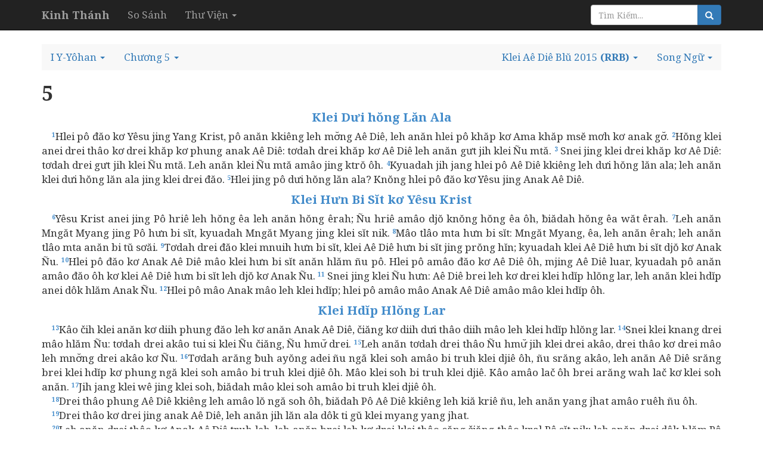

--- FILE ---
content_type: text/html; charset=utf-8
request_url: https://kinhthanh.httlvn.org/doc-kinh-thanh/1gi/5?v=RRB
body_size: 8802
content:
<!DOCTYPE html>
<html>
<head>
    <meta charset="utf-8" />
    <meta name="viewport" content="width=device-width, initial-scale=1.0">
    <title>I Y-Y&#244;han 5 | Klei A&#234; Di&#234; Blŭ 2015 | Kinh Th&#225;nh Tiếng &#202;-đ&#234; - Kinh Thánh Online</title>
    <link href="/Content/css?v=vp-6dW5xDFsEd7uEcxWvBuH5iB9ydfPgu4Zb-TrvpO41" rel="stylesheet"/>

    <script src="/bundles/modernizr?v=wBEWDufH_8Md-Pbioxomt90vm6tJN2Pyy9u9zHtWsPo1"></script>

    <link href='https://fonts.googleapis.com/css?family=Noto+Serif:400,400italic,700,700italic&subset=latin,vietnamese,latin-ext' rel='stylesheet' type='text/css'>
    <style>
        body {
            font-size: 17px;
            position: relative;
        }

        body, h1, h2, h3, h4 {
            font-family: 'Noto Serif', serif;
        }

            h1, h2, h3, h4 h3 {
                font-weight: bold;
            }

        h1 {
            font-size: 2em;
        }

        h2 {
            font-size: 1.5em;
        }

        h3 {
            font-size: 1.2em;
        }

        h4, h5, h6 {
            font-size: 1em;
        }
    </style>
    

</head>
<body>
    <div class="navbar navbar-inverse  navbar-fixed-top">
        <div class="container">
            <div class="navbar-header">

                <button type="button" class="navbar-toggle" data-toggle="collapse" data-target=".navbar-collapse">
                    <span class="icon-bar"></span>
                    <span class="icon-bar"></span>
                    <span class="icon-bar"></span>
                </button>
                <button type="button" class="navbar-toggle search-navbar-toggle" data-toggle="collapse" data-target=".search-collapse">
                    <i class="glyphicon glyphicon-search"></i>
                </button>
                <a class="logo navbar-brand" href="/?v=RRB">
                    <b>Kinh Thánh</b>
                </a>
            </div>
            <div class="search-collapse collapse">
                <form class="navbar-form navbar-right form-inline" action="/Search" method="POST" role="search">
                    <div class="form-group">
                        <div class="input-group">
                            <input type="text" name="query" class="form-control" placeholder="Tìm Kiếm...">
                            <span class="input-group-btn">
                                <button class="btn btn-default btn-primary" type="submit"><i class="glyphicon glyphicon-search"></i></button>
                            </span>
                        </div><!-- /input-group -->
                    </div>
                </form>
            </div>
            <div class="navbar-collapse collapse">
                <ul class="nav navbar-nav">
                    <li><a href="/so-sanh-ban-dich/1gi/5?v=RRB">So S&#225;nh</a></li>
                    <li class="dropdown">
                        <a class="dropdown-toggle" data-toggle="dropdown" role="button" aria-haspopup="true" aria-expanded="false">Thư Viện <span class="caret"></span></a>
                        <ul class="dropdown-menu">
                            <li><a>Từ Điển Kinh Thánh</a></li>
                            <li><a>Giải Nghĩa Kinh Thánh</a></li>
                            <li><a>Sách Tham Khảo</a></li>
                        </ul>
                    </li>
                </ul>
            </div>

        </div>
    </div>
    <div class="container body-content">
        

<br />
<ul class="nav navbar-default nav-pills">
    <!-- book -->
        <li class="dropdown book-full-width full-width">
            <a href="#" class="dropdown-toggle" data-toggle="dropdown" role="button" aria-haspopup="true" aria-expanded="false">
                <span class="visible-md-inline visible-lg-inline">I Y-Y&#244;han</span>
                <span class="visible-xs-inline visible-sm-inline">1GI</span>
                <span class="caret"></span>
            </a>
            
            <ul class="dropdown-menu">
                        <li class="dropdown-header">KLEI BI MGU&#212;P HĐĂP</li>
                    <li >
                        <a href="/doc-kinh-thanh/sa/1?v=RRB">
                            <span class="">Klei Mphŭn Dơ̆ng</span>
                        </a>
                    </li>
                    <li >
                        <a href="/doc-kinh-thanh/xu/1?v=RRB">
                            <span class="">Klei Kbiă</span>
                        </a>
                    </li>
                        <li class="clear-mobile"></li>
                    <li >
                        <a href="/doc-kinh-thanh/le/1?v=RRB">
                            <span class="">Bruă L&#234;wi</span>
                        </a>
                    </li>
                        <li class="clear-tablet"></li>
                    <li >
                        <a href="/doc-kinh-thanh/dan/1?v=RRB">
                            <span class="">Klei Yap</span>
                        </a>
                    </li>
                        <li class="clear-mobile"></li>
                    <li >
                        <a href="/doc-kinh-thanh/phu/1?v=RRB">
                            <span class="">Klei Mt&#244; M&#241;ă Klei Bhiăn</span>
                        </a>
                    </li>
                    <li >
                        <a href="/doc-kinh-thanh/gios/1?v=RRB">
                            <span class="">Y-Y&#244;su&#234;</span>
                        </a>
                    </li>
                        <li class="clear-mobile"></li>
                        <li class="clear-tablet"></li>
                    <li >
                        <a href="/doc-kinh-thanh/cac/1?v=RRB">
                            <span class="">Phung Khua Phat Kđi</span>
                        </a>
                    </li>
                    <li >
                        <a href="/doc-kinh-thanh/ru/1?v=RRB">
                            <span class="">H&#39;Rut</span>
                        </a>
                    </li>
                        <li class="clear-mobile"></li>
                    <li >
                        <a href="/doc-kinh-thanh/1sa/1?v=RRB">
                            <span class="">I Y-Samuel</span>
                        </a>
                    </li>
                        <li class="clear-tablet"></li>
                    <li >
                        <a href="/doc-kinh-thanh/2sa/1?v=RRB">
                            <span class="">II Y-Samuel</span>
                        </a>
                    </li>
                        <li class="clear-mobile"></li>
                    <li >
                        <a href="/doc-kinh-thanh/1vua/1?v=RRB">
                            <span class="">I Bruă Mtao</span>
                        </a>
                    </li>
                    <li >
                        <a href="/doc-kinh-thanh/2vua/1?v=RRB">
                            <span class="">II Bruă Mtao</span>
                        </a>
                    </li>
                        <li class="clear-mobile"></li>
                        <li class="clear-tablet"></li>
                    <li >
                        <a href="/doc-kinh-thanh/1su/1?v=RRB">
                            <span class="">I Klei Yăl Dli&#234;</span>
                        </a>
                    </li>
                    <li >
                        <a href="/doc-kinh-thanh/2su/1?v=RRB">
                            <span class="">II Klei Yăl Dli&#234;</span>
                        </a>
                    </li>
                        <li class="clear-mobile"></li>
                    <li >
                        <a href="/doc-kinh-thanh/exo/1?v=RRB">
                            <span class="">Y-&#202;sra</span>
                        </a>
                    </li>
                        <li class="clear-tablet"></li>
                    <li >
                        <a href="/doc-kinh-thanh/ne/1?v=RRB">
                            <span class="">Y-N&#234;h&#234;mi</span>
                        </a>
                    </li>
                        <li class="clear-mobile"></li>
                    <li >
                        <a href="/doc-kinh-thanh/et/1?v=RRB">
                            <span class="">H&#39;&#202;sther</span>
                        </a>
                    </li>
                    <li >
                        <a href="/doc-kinh-thanh/giop/1?v=RRB">
                            <span class="">Y-Y&#244;p</span>
                        </a>
                    </li>
                        <li class="clear-mobile"></li>
                        <li class="clear-tablet"></li>
                    <li >
                        <a href="/doc-kinh-thanh/thi/1?v=RRB">
                            <span class="">Klei Mmu&#241; Hđăp</span>
                        </a>
                    </li>
                    <li >
                        <a href="/doc-kinh-thanh/ch/1?v=RRB">
                            <span class="">Klei Bi Hri&#234;ng</span>
                        </a>
                    </li>
                        <li class="clear-mobile"></li>
                    <li >
                        <a href="/doc-kinh-thanh/tr/1?v=RRB">
                            <span class="">Khua P&#244; Mt&#244;</span>
                        </a>
                    </li>
                        <li class="clear-tablet"></li>
                    <li >
                        <a href="/doc-kinh-thanh/nha/1?v=RRB">
                            <span class="">Klei Mmu&#241; Siam Hĭn</span>
                        </a>
                    </li>
                        <li class="clear-mobile"></li>
                    <li >
                        <a href="/doc-kinh-thanh/es/1?v=RRB">
                            <span class="">Y-&#202;sai</span>
                        </a>
                    </li>
                    <li >
                        <a href="/doc-kinh-thanh/gie/1?v=RRB">
                            <span class="">Y-Y&#234;r&#234;mi</span>
                        </a>
                    </li>
                        <li class="clear-mobile"></li>
                        <li class="clear-tablet"></li>
                    <li >
                        <a href="/doc-kinh-thanh/ca/1?v=RRB">
                            <span class="">Klei Čŏk Hia</span>
                        </a>
                    </li>
                    <li >
                        <a href="/doc-kinh-thanh/exe/1?v=RRB">
                            <span class="">Y-&#202;s&#234;ki&#234;l</span>
                        </a>
                    </li>
                        <li class="clear-mobile"></li>
                    <li >
                        <a href="/doc-kinh-thanh/da/1?v=RRB">
                            <span class="">Y-Đaniel</span>
                        </a>
                    </li>
                        <li class="clear-tablet"></li>
                    <li >
                        <a href="/doc-kinh-thanh/os/1?v=RRB">
                            <span class="">Y-&#212;s&#234;</span>
                        </a>
                    </li>
                        <li class="clear-mobile"></li>
                    <li >
                        <a href="/doc-kinh-thanh/gio/1?v=RRB">
                            <span class="">Y-Y&#244;el</span>
                        </a>
                    </li>
                    <li >
                        <a href="/doc-kinh-thanh/am/1?v=RRB">
                            <span class="">Y-Am&#244;s</span>
                        </a>
                    </li>
                        <li class="clear-mobile"></li>
                        <li class="clear-tablet"></li>
                    <li >
                        <a href="/doc-kinh-thanh/ap/1?v=RRB">
                            <span class="">Y-Apđia</span>
                        </a>
                    </li>
                    <li >
                        <a href="/doc-kinh-thanh/gion/1?v=RRB">
                            <span class="">Y-Y&#244;na</span>
                        </a>
                    </li>
                        <li class="clear-mobile"></li>
                    <li >
                        <a href="/doc-kinh-thanh/mi/1?v=RRB">
                            <span class="">Y-Mika</span>
                        </a>
                    </li>
                        <li class="clear-tablet"></li>
                    <li >
                        <a href="/doc-kinh-thanh/na/1?v=RRB">
                            <span class="">Y-Nahum</span>
                        </a>
                    </li>
                        <li class="clear-mobile"></li>
                    <li >
                        <a href="/doc-kinh-thanh/ha/1?v=RRB">
                            <span class="">Y-Haƀakuk</span>
                        </a>
                    </li>
                    <li >
                        <a href="/doc-kinh-thanh/so/1?v=RRB">
                            <span class="">Y-S&#244;ph&#244;ni</span>
                        </a>
                    </li>
                        <li class="clear-mobile"></li>
                        <li class="clear-tablet"></li>
                    <li >
                        <a href="/doc-kinh-thanh/ag/1?v=RRB">
                            <span class="">Y-Ag&#234;</span>
                        </a>
                    </li>
                    <li >
                        <a href="/doc-kinh-thanh/xa/1?v=RRB">
                            <span class="">Y-Sakari</span>
                        </a>
                    </li>
                        <li class="clear-mobile"></li>
                    <li >
                        <a href="/doc-kinh-thanh/ma/1?v=RRB">
                            <span class="">Y-Malaki</span>
                        </a>
                    </li>
                        <li class="clear-tablet"></li>
                        <li class="dropdown-header">KLEI BI MGU&#212;P MR&#194;O</li>
                    <li >
                        <a href="/doc-kinh-thanh/mat/1?v=RRB">
                            <span class="">Y-Mathiơ</span>
                        </a>
                    </li>
                    <li >
                        <a href="/doc-kinh-thanh/mac/1?v=RRB">
                            <span class="">Y-Mark&#244;s</span>
                        </a>
                    </li>
                        <li class="clear-mobile"></li>
                    <li >
                        <a href="/doc-kinh-thanh/lu/1?v=RRB">
                            <span class="">Y-Luk</span>
                        </a>
                    </li>
                        <li class="clear-tablet"></li>
                    <li >
                        <a href="/doc-kinh-thanh/gi/1?v=RRB">
                            <span class="">Y-Y&#244;han</span>
                        </a>
                    </li>
                        <li class="clear-mobile"></li>
                    <li >
                        <a href="/doc-kinh-thanh/cong/1?v=RRB">
                            <span class="">Brŭa Phung Khua Ƀĭng Kna</span>
                        </a>
                    </li>
                    <li >
                        <a href="/doc-kinh-thanh/ro/1?v=RRB">
                            <span class="">R&#244;m</span>
                        </a>
                    </li>
                        <li class="clear-mobile"></li>
                        <li class="clear-tablet"></li>
                    <li >
                        <a href="/doc-kinh-thanh/1co/1?v=RRB">
                            <span class="">I K&#244;rant&#244;</span>
                        </a>
                    </li>
                    <li >
                        <a href="/doc-kinh-thanh/2co/1?v=RRB">
                            <span class="">II K&#244;rant&#244;</span>
                        </a>
                    </li>
                        <li class="clear-mobile"></li>
                    <li >
                        <a href="/doc-kinh-thanh/ga/1?v=RRB">
                            <span class="">Galati</span>
                        </a>
                    </li>
                        <li class="clear-tablet"></li>
                    <li >
                        <a href="/doc-kinh-thanh/eph/1?v=RRB">
                            <span class="">&#202;ph&#234;s&#244;</span>
                        </a>
                    </li>
                        <li class="clear-mobile"></li>
                    <li >
                        <a href="/doc-kinh-thanh/phi/1?v=RRB">
                            <span class="">Philip</span>
                        </a>
                    </li>
                    <li >
                        <a href="/doc-kinh-thanh/co/1?v=RRB">
                            <span class="">K&#244;l&#244;s</span>
                        </a>
                    </li>
                        <li class="clear-mobile"></li>
                        <li class="clear-tablet"></li>
                    <li >
                        <a href="/doc-kinh-thanh/1te/1?v=RRB">
                            <span class="">I T&#234;sal&#244;nik</span>
                        </a>
                    </li>
                    <li >
                        <a href="/doc-kinh-thanh/2te/1?v=RRB">
                            <span class="">II T&#234;sal&#244;nik</span>
                        </a>
                    </li>
                        <li class="clear-mobile"></li>
                    <li >
                        <a href="/doc-kinh-thanh/1ti/1?v=RRB">
                            <span class="">I Y-Tim&#244;th&#234;</span>
                        </a>
                    </li>
                        <li class="clear-tablet"></li>
                    <li >
                        <a href="/doc-kinh-thanh/2ti/1?v=RRB">
                            <span class="">II Y-Tim&#244;th&#234;</span>
                        </a>
                    </li>
                        <li class="clear-mobile"></li>
                    <li >
                        <a href="/doc-kinh-thanh/tit/1?v=RRB">
                            <span class="">Y-Tit</span>
                        </a>
                    </li>
                    <li >
                        <a href="/doc-kinh-thanh/phil/1?v=RRB">
                            <span class="">Y-Phil&#234;m&#244;n</span>
                        </a>
                    </li>
                        <li class="clear-mobile"></li>
                        <li class="clear-tablet"></li>
                    <li >
                        <a href="/doc-kinh-thanh/he/1?v=RRB">
                            <span class="">H&#234;brơ</span>
                        </a>
                    </li>
                    <li >
                        <a href="/doc-kinh-thanh/gia/1?v=RRB">
                            <span class="">Y-Yakơ</span>
                        </a>
                    </li>
                        <li class="clear-mobile"></li>
                    <li >
                        <a href="/doc-kinh-thanh/1phi/1?v=RRB">
                            <span class="">I Y-P&#234;tr&#244;s</span>
                        </a>
                    </li>
                        <li class="clear-tablet"></li>
                    <li >
                        <a href="/doc-kinh-thanh/2phi/1?v=RRB">
                            <span class="">II Y-P&#234;tr&#244;s</span>
                        </a>
                    </li>
                        <li class="clear-mobile"></li>
                    <li >
                        <a href="/doc-kinh-thanh/1gi/1?v=RRB">
                            <span class="">I Y-Y&#244;han</span>
                        </a>
                    </li>
                    <li >
                        <a href="/doc-kinh-thanh/2gi/1?v=RRB">
                            <span class="">II Y-Y&#244;han</span>
                        </a>
                    </li>
                        <li class="clear-mobile"></li>
                        <li class="clear-tablet"></li>
                    <li >
                        <a href="/doc-kinh-thanh/3gi/1?v=RRB">
                            <span class="">III Y-Y&#244;han</span>
                        </a>
                    </li>
                    <li >
                        <a href="/doc-kinh-thanh/giu/1?v=RRB">
                            <span class="">Y-Yut</span>
                        </a>
                    </li>
                        <li class="clear-mobile"></li>
                    <li >
                        <a href="/doc-kinh-thanh/kh/1?v=RRB">
                            <span class="">Klei Bi &#202;dah</span>
                        </a>
                    </li>
                        <li class="clear-tablet"></li>
            </ul>
        </li>
    <!-- chapter -->
    <li class="dropdown full-width chapter-full-width">
        <a href="#" class="dropdown-toggle" data-toggle="dropdown" role="button" aria-haspopup="true" aria-expanded="false">
                <span class="visible-xs-inline visible-sm-inline">5</span>
                <span class="visible-md-inline visible-lg-inline">Chương 5</span>
            <span class="caret"></span>
        </a>
        <ul class="dropdown-menu">
                <li><a href="/doc-kinh-thanh/1gi/0?v=RRB" class="btn-danger"><i class="glyphicon glyphicon-info-sign"></i></a></li>

                    <li><a href="/doc-kinh-thanh/1gi/1?v=RRB">1</a></li>
                    <li><a href="/doc-kinh-thanh/1gi/2?v=RRB">2</a></li>
                    <li><a href="/doc-kinh-thanh/1gi/3?v=RRB">3</a></li>
                    <li><a href="/doc-kinh-thanh/1gi/4?v=RRB">4</a></li>
                    <li><a href="/doc-kinh-thanh/1gi/5?v=RRB">5</a></li>
        </ul>
    </li>
    <!--close bible v2-->

        <li class="dropdown pull-right visible-sm-inline visible-md-inline visible-lg-inline">
            <a href="#" class="dropdown-toggle" data-toggle="dropdown" role="button" aria-haspopup="true" aria-expanded="false">
                    <span>Song Ngữ</span>

                <span class="caret"></span>
            </a>
            <ul class="book-dropdown-menu dropdown-menu">
                <li class="bs-searchbox">
                    <input type="text" class="form-control" />
                </li>
                <li class="divider"></li>
                        <li class="dropdown-header">Sử Dụng Gần Đây</li>
                                <li><a href="https://kinhthanh.httlvn.org/doc-kinh-thanh/1gi/5?v=RRB&amp;v2=RRB">Klei A&#234; Di&#234; Blŭ 2015 <b>(RRB)</b></a></li>
                        <li role="presentation" class="divider"></li>
                                        <li class="dropdown-header">Tiếng Việt</li>
                        <li class="dropdown-item"><a href="https://kinhthanh.httlvn.org/doc-kinh-thanh/1gi/5?v=RRB&amp;v2=VI1934">Kinh Th&#225;nh Tiếng Việt 1925 <b>(VI1934)</b></a></li>
                        <li class="dropdown-item"><a href="https://kinhthanh.httlvn.org/doc-kinh-thanh/1gi/5?v=RRB&amp;v2=RVV11">Kinh Th&#225;nh Tiếng Việt Bản Truyền Thống Hiệu Đ&#237;nh 2010 <b>(RVV11)</b></a></li>
                        <li class="dropdown-item"><a href="https://kinhthanh.httlvn.org/doc-kinh-thanh/1gi/5?v=RRB&amp;v2=BD2011">Bản Dịch 2011 <b>(BD2011)</b></a></li>
                        <li class="dropdown-item"><a href="https://kinhthanh.httlvn.org/doc-kinh-thanh/1gi/5?v=RRB&amp;v2=NVB">Bản Dịch Mới <b>(NVB)</b></a></li>
                        <li class="dropdown-item"><a href="https://kinhthanh.httlvn.org/doc-kinh-thanh/1gi/5?v=RRB&amp;v2=BPT">Bản Phổ Th&#244;ng <b>(BPT)</b></a></li>
                        <li class="dropdown-item"><a href="https://kinhthanh.httlvn.org/doc-kinh-thanh/1gi/5?v=RRB&amp;v2=BDY">Bản Diễn &#221; <b>(BDY)</b></a></li>
                            <li role="presentation" class="divider"></li>
                        <li class="dropdown-header">Tiếng Anh</li>
                        <li class="dropdown-item"><a href="https://kinhthanh.httlvn.org/doc-kinh-thanh/1gi/5?v=RRB&amp;v2=NKJV">New King James Version <b>(NKJV)</b></a></li>
                        <li class="dropdown-item"><a href="https://kinhthanh.httlvn.org/doc-kinh-thanh/1gi/5?v=RRB&amp;v2=NIV">New International Version <b>(NIV)</b></a></li>
                            <li role="presentation" class="divider"></li>
                        <li class="dropdown-header">Tiếng Hoa[Phồn Thể]</li>
                        <li class="dropdown-item"><a href="https://kinhthanh.httlvn.org/doc-kinh-thanh/1gi/5?v=RRB&amp;v2=RCUV">和合本修訂版 <b>(RCUV)</b></a></li>
                            <li role="presentation" class="divider"></li>
                        <li class="dropdown-header">Tiếng Hoa[Giản Thể]</li>
                        <li class="dropdown-item"><a href="https://kinhthanh.httlvn.org/doc-kinh-thanh/1gi/5?v=RRB&amp;v2=RCUVSS">和合本修订版 <b>(RCUVSS)</b></a></li>
                            <li role="presentation" class="divider"></li>
                        <li class="dropdown-header">Tiếng &#202;-đ&#234;</li>
                        <li class="dropdown-item"><a href="https://kinhthanh.httlvn.org/doc-kinh-thanh/1gi/5?v=RRB&amp;v2=RRB">Klei A&#234; Di&#234; Blŭ 2015 <b>(RRB)</b></a></li>
                            <li role="presentation" class="divider"></li>
                        <li class="dropdown-header">Tiếng Gia-rai</li>
                        <li class="dropdown-item"><a href="https://kinhthanh.httlvn.org/doc-kinh-thanh/1gi/5?v=RRB&amp;v2=JBSV">Hră Ơi Adai Pơhiăp 2016 <b>(JBSV)</b></a></li>
                            <li role="presentation" class="divider"></li>
                        <li class="dropdown-header">Tiếng Bru (V&#226;n Kiều)</li>
                        <li class="dropdown-item"><a href="https://kinhthanh.httlvn.org/doc-kinh-thanh/1gi/5?v=RRB&amp;v2=BRU">Parnai Yiang Sursĩ <b>(BRU)</b></a></li>
                            <li role="presentation" class="divider"></li>
                        <li class="dropdown-header">Tiếng Dao</li>
                        <li class="dropdown-item"><a href="https://kinhthanh.httlvn.org/doc-kinh-thanh/1gi/5?v=RRB&amp;v2=IUMINR">Ging-Sou <b>(IUMINR)</b></a></li>
                            <li role="presentation" class="divider"></li>
                        <li class="dropdown-header">Tiếng H&#39;M&#244;ng Trắng [Hmoob Dawb]</li>
                        <li class="dropdown-item"><a href="https://kinhthanh.httlvn.org/doc-kinh-thanh/1gi/5?v=RRB&amp;v2=HMOWSV">Vajtswv Txojlus <b>(HMOWSV)</b></a></li>
                        <li class="dropdown-item"><a href="https://kinhthanh.httlvn.org/doc-kinh-thanh/1gi/5?v=RRB&amp;v2=HWB">Vajtswv Txojlus <b>(HWB)</b></a></li>
                            <li role="presentation" class="divider"></li>
                        <li class="dropdown-header">Tiếng H&#39;M&#244;ng Xanh [Moob Leeg]</li>
                        <li class="dropdown-item"><a href="https://kinhthanh.httlvn.org/doc-kinh-thanh/1gi/5?v=RRB&amp;v2=HMOBSV">Vaajtswv Txujlug <b>(HMOBSV)</b></a></li>
                            <li role="presentation" class="divider"></li>
                        <li class="dropdown-header">Tiếng M&#39;N&#244;ng</li>
                        <li class="dropdown-item"><a href="https://kinhthanh.httlvn.org/doc-kinh-thanh/1gi/5?v=RRB&amp;v2=BBSV">Nau Brah Ndu Ngơi <b>(BBSV)</b></a></li>
            </ul>
        </li>
            <li class="dropdown pull-right">
            <a href="#" class="dropdown-toggle" data-toggle="dropdown" role="button" aria-haspopup="true" aria-expanded="false">
                <span class="visible-lg-inline">Klei A&#234; Di&#234; Blŭ 2015</span>
                <b>(RRB)</b>
                <span class="caret"></span>
            </a>
            <ul class="book-dropdown-menu dropdown-menu">
                <li class="bs-searchbox">
                    <input type="text" class="form-control" />
                </li>
                <li class="divider"></li>
                        <li class="dropdown-header">Sử Dụng Gần Đây</li>
                            <li class=disabled><a href="https://kinhthanh.httlvn.org/doc-kinh-thanh/1gi/5?v=RRB">Klei A&#234; Di&#234; Blŭ 2015 <b>(RRB)</b> </a></li>
                        <li role="presentation" class="divider"></li>
                                        <li class="dropdown-header">Tiếng Việt</li>
                    <li class="dropdown-item"><a href="https://kinhthanh.httlvn.org/doc-kinh-thanh/1gi/5?v=VI1934">Kinh Th&#225;nh Tiếng Việt 1925 <b>(VI1934)</b> <i class="glyphicon glyphicon-volume-down"></i></a></li>
                    <li class="dropdown-item"><a href="https://kinhthanh.httlvn.org/doc-kinh-thanh/1gi/5?v=RVV11">Kinh Th&#225;nh Tiếng Việt Bản Truyền Thống Hiệu Đ&#237;nh 2010 <b>(RVV11)</b> </a></li>
                    <li class="dropdown-item"><a href="https://kinhthanh.httlvn.org/doc-kinh-thanh/1gi/5?v=BD2011">Bản Dịch 2011 <b>(BD2011)</b> </a></li>
                    <li class="dropdown-item"><a href="https://kinhthanh.httlvn.org/doc-kinh-thanh/1gi/5?v=NVB">Bản Dịch Mới <b>(NVB)</b> </a></li>
                    <li class="dropdown-item"><a href="https://kinhthanh.httlvn.org/doc-kinh-thanh/1gi/5?v=BPT">Bản Phổ Th&#244;ng <b>(BPT)</b> </a></li>
                    <li class="dropdown-item"><a href="https://kinhthanh.httlvn.org/doc-kinh-thanh/1gi/5?v=BDY">Bản Diễn &#221; <b>(BDY)</b> </a></li>
                            <li role="presentation" class="divider"></li>
                        <li class="dropdown-header">Tiếng Anh</li>
                    <li class="dropdown-item"><a href="https://kinhthanh.httlvn.org/doc-kinh-thanh/1gi/5?v=NKJV">New King James Version <b>(NKJV)</b> </a></li>
                    <li class="dropdown-item"><a href="https://kinhthanh.httlvn.org/doc-kinh-thanh/1gi/5?v=NIV">New International Version <b>(NIV)</b> <i class="glyphicon glyphicon-volume-down"></i></a></li>
                            <li role="presentation" class="divider"></li>
                        <li class="dropdown-header">Tiếng Hoa[Phồn Thể]</li>
                    <li class="dropdown-item"><a href="https://kinhthanh.httlvn.org/doc-kinh-thanh/1gi/5?v=RCUV">和合本修訂版 <b>(RCUV)</b> <i class="glyphicon glyphicon-volume-down"></i></a></li>
                            <li role="presentation" class="divider"></li>
                        <li class="dropdown-header">Tiếng Hoa[Giản Thể]</li>
                    <li class="dropdown-item"><a href="https://kinhthanh.httlvn.org/doc-kinh-thanh/1gi/5?v=RCUVSS">和合本修订版 <b>(RCUVSS)</b> <i class="glyphicon glyphicon-volume-down"></i></a></li>
                            <li role="presentation" class="divider"></li>
                        <li class="dropdown-header">Tiếng &#202;-đ&#234;</li>
                    <li class="dropdown-item disabled"><a href="https://kinhthanh.httlvn.org/doc-kinh-thanh/1gi/5?v=RRB">Klei A&#234; Di&#234; Blŭ 2015 <b>(RRB)</b> </a></li>
                            <li role="presentation" class="divider"></li>
                        <li class="dropdown-header">Tiếng Gia-rai</li>
                    <li class="dropdown-item"><a href="https://kinhthanh.httlvn.org/doc-kinh-thanh/1gi/5?v=JBSV">Hră Ơi Adai Pơhiăp 2016 <b>(JBSV)</b> </a></li>
                            <li role="presentation" class="divider"></li>
                        <li class="dropdown-header">Tiếng Bru (V&#226;n Kiều)</li>
                    <li class="dropdown-item"><a href="https://kinhthanh.httlvn.org/doc-kinh-thanh/1gi/5?v=BRU">Parnai Yiang Sursĩ <b>(BRU)</b> <i class="glyphicon glyphicon-volume-down"></i></a></li>
                            <li role="presentation" class="divider"></li>
                        <li class="dropdown-header">Tiếng Dao</li>
                    <li class="dropdown-item"><a href="https://kinhthanh.httlvn.org/doc-kinh-thanh/1gi/5?v=IUMINR">Ging-Sou <b>(IUMINR)</b> <i class="glyphicon glyphicon-volume-down"></i></a></li>
                            <li role="presentation" class="divider"></li>
                        <li class="dropdown-header">Tiếng H&#39;M&#244;ng Trắng [Hmoob Dawb]</li>
                    <li class="dropdown-item"><a href="https://kinhthanh.httlvn.org/doc-kinh-thanh/1gi/5?v=HMOWSV">Vajtswv Txojlus <b>(HMOWSV)</b> </a></li>
                    <li class="dropdown-item"><a href="https://kinhthanh.httlvn.org/doc-kinh-thanh/1gi/5?v=HWB">Vajtswv Txojlus <b>(HWB)</b> <i class="glyphicon glyphicon-volume-down"></i></a></li>
                            <li role="presentation" class="divider"></li>
                        <li class="dropdown-header">Tiếng H&#39;M&#244;ng Xanh [Moob Leeg]</li>
                    <li class="dropdown-item"><a href="https://kinhthanh.httlvn.org/doc-kinh-thanh/1gi/5?v=HMOBSV">Vaajtswv Txujlug <b>(HMOBSV)</b> <i class="glyphicon glyphicon-volume-down"></i></a></li>
                            <li role="presentation" class="divider"></li>
                        <li class="dropdown-header">Tiếng M&#39;N&#244;ng</li>
                    <li class="dropdown-item"><a href="https://kinhthanh.httlvn.org/doc-kinh-thanh/1gi/5?v=BBSV">Nau Brah Ndu Ngơi <b>(BBSV)</b> </a></li>
            </ul>
        </li>
</ul>


<div class="row">
        <div class="col-md-12 bible-read">
<div id="1gi_5">
<div class="title"><h1>5</h1><h3>Klei Dưi hŏng Lăn Ala</h3></div>
<span class="verse 1gi_5_1">&emsp;<sup>1</sup>Hlei pô đăo kơ Yêsu jing Yang Krist, pô anăn kkiêng leh mơ̆ng Aê Diê, leh anăn hlei pô khăp kơ Ama khăp msĕ mơh kơ anak gơ̆. </span>
<span class="verse 1gi_5_2"><sup>2</sup>Hŏng klei anei drei thâo kơ drei khăp kơ phung anak Aê Diê: tơdah drei khăp kơ Aê Diê leh anăn gưt jih klei Ñu mtă. </span>
<span class="verse 1gi_5_3"><sup>3</sup> Snei jing klei drei khăp kơ Aê Diê: tơdah drei gưt jih klei Ñu mtă. Leh anăn klei Ñu mtă amâo jing ktrŏ ôh. </span>
<span class="verse 1gi_5_4"><sup>4</sup>Kyuadah jih jang hlei pô Aê Diê kkiêng leh dưi hŏng lăn ala; leh anăn klei dưi hŏng lăn ala jing klei drei đăo. </span>
<span class="verse 1gi_5_5"><sup>5</sup>Hlei jing pô dưi hŏng lăn ala? Knŏng hlei pô đăo kơ Yêsu jing Anak Aê Diê.<br/></span>
<div class="title"><h3>Klei Hưn Bi Sĭt kơ Yêsu Krist</h3></div>
<span class="verse 1gi_5_6">&emsp;<sup>6</sup>Yêsu Krist anei jing Pô hriê leh hŏng êa leh anăn hŏng êrah; Ñu hriê amâo djŏ knŏng hŏng êa ôh, ƀiădah hŏng êa wăt êrah. </span>
<span class="verse 1gi_5_7"><sup>7</sup>Leh anăn Mngăt Myang jing Pô hưn bi sĭt, kyuadah Mngăt Myang jing klei sĭt nik. </span>
<span class="verse 1gi_5_8"><sup>8</sup>Mâo tlâo mta hưn bi sĭt: Mngăt Myang, êa, leh anăn êrah; leh anăn tlâo mta anăn bi tŭ sơăi. </span>
<span class="verse 1gi_5_9"><sup>9</sup>Tơdah drei đăo klei mnuih hưn bi sĭt, klei Aê Diê hưn bi sĭt jing prŏng hĭn; kyuadah klei Aê Diê hưn bi sĭt djŏ kơ Anak Ñu. </span>
<span class="verse 1gi_5_10"><sup>10</sup>Hlei pô đăo kơ Anak Aê Diê mâo klei hưn bi sĭt anăn hlăm ñu pô. Hlei pô amâo đăo kơ Aê Diê ôh, mjing Aê Diê luar, kyuadah pô anăn amâo đăo ôh kơ klei Aê Diê hưn bi sĭt leh djŏ kơ Anak Ñu. </span>
<span class="verse 1gi_5_11"><sup>11</sup> Snei jing klei Ñu hưn: Aê Diê brei leh kơ drei klei hdĭp hlŏng lar, leh anăn klei hdĭp anei dôk hlăm Anak Ñu. </span>
<span class="verse 1gi_5_12"><sup>12</sup>Hlei pô mâo Anak mâo leh klei hdĭp; hlei pô amâo mâo Anak Aê Diê amâo mâo klei hdĭp ôh.<br/></span>
<div class="title"><h3>Klei Hdĭp Hlŏng Lar</h3></div>
<span class="verse 1gi_5_13">&emsp;<sup>13</sup>Kâo čih klei anăn kơ diih phung đăo leh kơ anăn Anak Aê Diê, čiăng kơ diih dưi thâo diih mâo leh klei hdĭp hlŏng lar. </span>
<span class="verse 1gi_5_14"><sup>14</sup>Snei klei knang drei mâo hlăm Ñu: tơdah drei akâo tui si klei Ñu čiăng, Ñu hmư̆ drei. </span>
<span class="verse 1gi_5_15"><sup>15</sup>Leh anăn tơdah drei thâo Ñu hmư̆ jih klei drei akâo, drei thâo kơ drei mâo leh mnơ̆ng drei akâo kơ Ñu. </span>
<span class="verse 1gi_5_16"><sup>16</sup>Tơdah arăng ƀuh ayŏng adei ñu ngă klei soh amâo bi truh klei djiê ôh, ñu srăng akâo, leh anăn Aê Diê srăng brei klei hdĭp kơ phung ngă klei soh amâo bi truh klei djiê ôh. Mâo klei soh bi truh klei djiê. Kâo amâo lač ôh brei arăng wah lač kơ klei soh anăn. </span>
<span class="verse 1gi_5_17"><sup>17</sup>Jih jang klei wê jing klei soh, ƀiădah mâo klei soh amâo bi truh klei djiê ôh.<br/></span>
<span class="verse 1gi_5_18">&emsp;<sup>18</sup>Drei thâo phung Aê Diê kkiêng leh amâo lŏ ngă soh ôh, ƀiădah Pô Aê Diê kkiêng leh kiă kriê ñu, leh anăn yang jhat amâo ruêh ñu ôh.<br/></span>
<span class="verse 1gi_5_19">&emsp;<sup>19</sup>Drei thâo kơ drei jing anak Aê Diê, leh anăn jih lăn ala dôk ti gŭ klei myang yang jhat.<br/></span>
<span class="verse 1gi_5_20">&emsp;<sup>20</sup>Leh anăn drei thâo kơ Anak Aê Diê truh leh, leh anăn brei leh kơ drei klei thâo săng čiăng thâo kral Pô sĭt nik; leh anăn drei dôk hlăm Pô sĭt nik, hlăm Anak Ñu Yêsu Krist. Ñu yơh jing Aê Diê sĭt nik leh anăn klei hdĭp hlŏng lar. </span>
<span class="verse 1gi_5_21"><sup>21</sup>Ơ phung anak điêt, đăm kkuh mpŭ kơ rup yang ôh.<br/></span>
</div>
        </div>

</div>
<ul class="pager">
            <li class="previous">
                <a href="/doc-kinh-thanh/1gi/4?v=RRB">&larr; I Y-Y&#244;han 4</a>
            </li>
            <li class="next">
                <a href="/doc-kinh-thanh/2gi/1?v=RRB">II Y-Y&#244;han 1 &rarr;</a>
            </li>

</ul>

<div class="clearfix"></div>


        <hr />
        <footer>
            <p>&copy; 2026 - Bản quyền thuộc về kinhthanh.httlvn.org. Website đang xây dựng.</p>
        </footer>
    </div>

    <script src="/bundles/jquery?v=FVs3ACwOLIVInrAl5sdzR2jrCDmVOWFbZMY6g6Q0ulE1"></script>

    <script src="/bundles/bootstrap?v=2Fz3B0iizV2NnnamQFrx-NbYJNTFeBJ2GM05SilbtQU1"></script>

    <script type="text/javascript">
        $(function () {
            $('.book-dropdown-menu input').click(function () { return false; });
            $('.book-dropdown-menu input').on("keyup", function () {
                var search_query = $(this).val();
                var $dropdown = $(this).parent().parent();
                $(this).attr("class");
                console.log($dropdown.attr("class"));
                if (search_query === "") {
                    $dropdown.find('li').show();
                } else {
                    $dropdown.find('li:not(.bs-searchbox)').hide();
                    var rex = new RegExp(search_query, "i");
                    $dropdown.find('li.dropdown-item').each(function () {
                        var text = $(this).find("a").text();
                        if (rex.test(text)) {
                            $(this).show();
                        }
                    });
                }

            });
        });
    </script>
    
    <script type="text/javascript" src="/Scripts/jquery.mobile-events.min.js"></script>
    <script>
        $(document).ready(function() {

            $('[data-toggle="tooltip"]').tooltip({ trigger: "click" });
            var hash = window.location.hash;
            //verse
			var verses = hash.match(/#(\d+)(-|,)(\d+)$/);
            if (verses) {
                if(verses[2]==",")
                {
                    var cls = '.1gi_5' + '_' + verses[1]+', .1gi_5' + '_' + verses[3];
					console.log(cls);
                    $(cls).addClass('selected');
					var t = $('.1gi_5' + '_' + verses[1]).offset().top;
                    $(window).scrollTop(t - 50);
                }
                if(verses[2]=="-")
                {
                    var cls = "";
                    for(var i=parseInt(verses[1]);i<=parseInt(verses[3]);i++)
                    {
                        cls += ', .1gi_5' + '_' + i;
                    }
                    cls = cls.substring(1);
                    console.log(cls);
                    $(cls).addClass('selected');
                    var t = $('.1gi_5' + '_' + verses[1]).offset().top;
                    $(window).scrollTop(t - 50);
                
                }
            }
            var verse = hash.match(/(#\d+)$/);
            if (verse) {
                verse = verse[0].substring(1);
                var cls = '.1gi_5' + '_' + verse;
                $(cls).addClass('selected');
                var t = $(cls).offset().top;
                $(window).scrollTop(t - 50);
            }
            var play = hash.match(/#play-(\d+)/);
            if (play) {
                var index = parseInt(play[1]);
                $('audio')[index - 1].autoplay = true;
                $('audio')[index - 1].load();
                $('.audio-collapse').addClass('in');
            }

            for (var i = 0; i < $('audio').length; i++) {
                $('audio')[i].addEventListener('play', function() {
                    var index = $(this).index();
                    for (var j = 0, len = $('audio').length; j < len; j++) {
                        if (j != index)
                            $('audio')[j].pause();
                    }

                    var url = window.location.href;
                    if (/#play-\d+/.test(url)) {
                        url = url.replace(/#play-\d+/, "");
                    }
                    url = url + "#play-" + (index + 1);

                    var $next = $('.pager .next a');
                    if ($next.length) {
                        var url_next = $next.attr("href");
                        url_next = url_next.replace(/#play-(\d+)/, "");
                        url_next += "#play-" + (index + 1);
                        $next.attr("href", url_next);
                    }
                    var $prev = $('.pager .previous a');
                    if ($prev.length) {
                        var url_prev = $prev.attr("href");
                        url_prev = url_prev.replace(/#play-(\d+)$/, "");
                        url_prev += "#play-" + (index + 1);
                        $prev.attr("href", url_prev);
                    }

                    window.location.href = url;
                });
                $('audio')[i].addEventListener('pause', function() {
                    var $next = $('.pager .next a');
                    if ($next.length) {
                        var url_next = $next.attr("href");
                        url_next = url_next.replace(/#play-(\d+)/, "");
                        $next.attr("href", url_next);
                    }
                    var $prev = $('.pager .previous a');
                    if ($prev.length) {
                        var url_prev = $prev.attr("href");
                        url_prev = url_prev.replace(/#play-(\d+)$/, "");
                        $prev.attr("href", url_prev);
                    }
                });
                $('audio')[i].addEventListener('ended', function() {
                    var index = $(this).index();
                    var $next = $('.pager .next a');
                    if ($next.length) {
                        url = $next.attr("href");
                        url = url.replace(/#play-(\d+)/, "");
                        url += window.location.href.match(/#play-(\d+)/)[0];
                        window.location.href = url;
                    }
                });
            }


            //click verse
            $('.verse').on("click singletap", function(e) {
                e.stopPropagation();
                $(".selected").removeClass("selected");
                $(this).addClass("selected");
                var cls = $(this).attr("class");
                var verse = cls.match(/\w+_\d+_\d+/g);
                verse.forEach(function(currentValue) {
                    $("." + currentValue).addClass("selected");
                });

                var url = '/doc-kinh-thanh/1gi/5?v=RRB';

                var v = getAddress(this);

                var play = window.location.href.match(/#play-(\d+)/);
                url += "#" + v[3];
                if (play) {
                    url += play[0];
                }
                window.location.href = decodeURIComponent(url);
                return false;
            });

            //dbl click verse
            $('.verse').on("dblclick doubletap", function(e) {
                e.stopPropagation();
                var cls = $(this).attr("class");
                var v = cls.match(/\w+_\d+_\d+/g);
                v = v[0];
                v = /^(.*?)_(\d+)_(\d+)$/.exec(v);
                var url = '/so-sanh-ban-dich/1gi/5';
                url += "?book=" + v[1] + "&chapter=" + v[2] + "&verse=" + v[3] + "&v=RRB";
                window.location.href = url;
                return false;

            });
        });

        function getAddress($select) {
            var cls = $($select).attr("class");
            var v = cls.match(/\w+_\d+_\d+/g);
            v = v[0];
            v = /^(.*?)_(\d+)_(\d+)$/.exec(v);
            return v;
        }

    </script>

    <script>
        (function (i, s, o, g, r, a, m) {
            i['GoogleAnalyticsObject'] = r; i[r] = i[r] || function () {
                (i[r].q = i[r].q || []).push(arguments)
            }, i[r].l = 1 * new Date(); a = s.createElement(o),
            m = s.getElementsByTagName(o)[0]; a.async = 1; a.src = g; m.parentNode.insertBefore(a, m)
        })(window, document, 'script', 'https://www.google-analytics.com/analytics.js', 'ga');

        ga('create', 'UA-41988074-3', 'auto');
        ga('send', 'pageview');

    </script>

</body>
</html>
